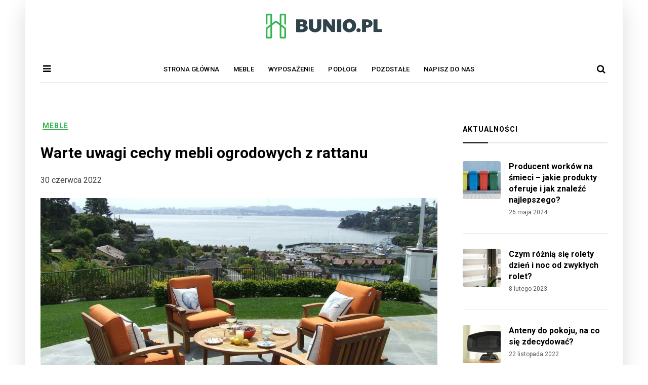

--- FILE ---
content_type: text/html; charset=UTF-8
request_url: https://bunio.pl/warte-uwagi-cechy-mebli-ogrodowych-z-rattanu/
body_size: 12986
content:
<!doctype html>
<html lang="pl-PL">
<head>
	<meta charset="UTF-8">
	<meta name="viewport" content="width=device-width, initial-scale=1">
	<link rel="profile" href="https://gmpg.org/xfn/11">

	<meta name='robots' content='index, follow, max-image-preview:large, max-snippet:-1, max-video-preview:-1' />

	<!-- This site is optimized with the Yoast SEO plugin v26.8 - https://yoast.com/product/yoast-seo-wordpress/ -->
	<title>Warte uwagi cechy mebli ogrodowych z rattanu - bunio.pl</title>
	<link rel="canonical" href="https://bunio.pl/warte-uwagi-cechy-mebli-ogrodowych-z-rattanu/" />
	<meta property="og:locale" content="pl_PL" />
	<meta property="og:type" content="article" />
	<meta property="og:title" content="Warte uwagi cechy mebli ogrodowych z rattanu - bunio.pl" />
	<meta property="og:description" content="Interesuje cię uzupełnienie ogrodu takimi meblami, które szybko przeistoczyłyby się w prawdziwą dumę twojej działki i jej miejsce reprezentatywne? Wybór powinien być zatem dość prosty. Materiały sztuczne od razu możesz sobie odpuścić, bo im jednak brakuje tej prawdziwej urody, a gdy tylko je odrzucisz, tak naprawdę zostaną ci do wyboru wyłącznie trzy typy tworzyw &#8211; [&hellip;]" />
	<meta property="og:url" content="https://bunio.pl/warte-uwagi-cechy-mebli-ogrodowych-z-rattanu/" />
	<meta property="og:site_name" content="bunio.pl" />
	<meta property="article:published_time" content="2022-06-30T21:36:09+00:00" />
	<meta property="og:image" content="https://bunio.pl/wp-content/uploads/2022/06/Meble-ogrodowe.jpg" />
	<meta property="og:image:width" content="1920" />
	<meta property="og:image:height" content="1440" />
	<meta property="og:image:type" content="image/jpeg" />
	<meta name="author" content="admin" />
	<meta name="twitter:card" content="summary_large_image" />
	<meta name="twitter:label1" content="Napisane przez" />
	<meta name="twitter:data1" content="admin" />
	<meta name="twitter:label2" content="Szacowany czas czytania" />
	<meta name="twitter:data2" content="2 minuty" />
	<script type="application/ld+json" class="yoast-schema-graph">{"@context":"https://schema.org","@graph":[{"@type":"Article","@id":"https://bunio.pl/warte-uwagi-cechy-mebli-ogrodowych-z-rattanu/#article","isPartOf":{"@id":"https://bunio.pl/warte-uwagi-cechy-mebli-ogrodowych-z-rattanu/"},"author":{"name":"admin","@id":"https://bunio.pl/#/schema/person/d9ae977b6ae2887cc0e83981e84c4253"},"headline":"Warte uwagi cechy mebli ogrodowych z rattanu","datePublished":"2022-06-30T21:36:09+00:00","mainEntityOfPage":{"@id":"https://bunio.pl/warte-uwagi-cechy-mebli-ogrodowych-z-rattanu/"},"wordCount":391,"publisher":{"@id":"https://bunio.pl/#organization"},"image":{"@id":"https://bunio.pl/warte-uwagi-cechy-mebli-ogrodowych-z-rattanu/#primaryimage"},"thumbnailUrl":"https://bunio.pl/wp-content/uploads/2022/06/Meble-ogrodowe.jpg","articleSection":["Meble"],"inLanguage":"pl-PL"},{"@type":"WebPage","@id":"https://bunio.pl/warte-uwagi-cechy-mebli-ogrodowych-z-rattanu/","url":"https://bunio.pl/warte-uwagi-cechy-mebli-ogrodowych-z-rattanu/","name":"Warte uwagi cechy mebli ogrodowych z rattanu - bunio.pl","isPartOf":{"@id":"https://bunio.pl/#website"},"primaryImageOfPage":{"@id":"https://bunio.pl/warte-uwagi-cechy-mebli-ogrodowych-z-rattanu/#primaryimage"},"image":{"@id":"https://bunio.pl/warte-uwagi-cechy-mebli-ogrodowych-z-rattanu/#primaryimage"},"thumbnailUrl":"https://bunio.pl/wp-content/uploads/2022/06/Meble-ogrodowe.jpg","datePublished":"2022-06-30T21:36:09+00:00","breadcrumb":{"@id":"https://bunio.pl/warte-uwagi-cechy-mebli-ogrodowych-z-rattanu/#breadcrumb"},"inLanguage":"pl-PL","potentialAction":[{"@type":"ReadAction","target":["https://bunio.pl/warte-uwagi-cechy-mebli-ogrodowych-z-rattanu/"]}]},{"@type":"ImageObject","inLanguage":"pl-PL","@id":"https://bunio.pl/warte-uwagi-cechy-mebli-ogrodowych-z-rattanu/#primaryimage","url":"https://bunio.pl/wp-content/uploads/2022/06/Meble-ogrodowe.jpg","contentUrl":"https://bunio.pl/wp-content/uploads/2022/06/Meble-ogrodowe.jpg","width":1920,"height":1440},{"@type":"BreadcrumbList","@id":"https://bunio.pl/warte-uwagi-cechy-mebli-ogrodowych-z-rattanu/#breadcrumb","itemListElement":[{"@type":"ListItem","position":1,"name":"Home","item":"https://bunio.pl/"},{"@type":"ListItem","position":2,"name":"Warte uwagi cechy mebli ogrodowych z rattanu"}]},{"@type":"WebSite","@id":"https://bunio.pl/#website","url":"https://bunio.pl/","name":"bunio.pl","description":"","publisher":{"@id":"https://bunio.pl/#organization"},"potentialAction":[{"@type":"SearchAction","target":{"@type":"EntryPoint","urlTemplate":"https://bunio.pl/?s={search_term_string}"},"query-input":{"@type":"PropertyValueSpecification","valueRequired":true,"valueName":"search_term_string"}}],"inLanguage":"pl-PL"},{"@type":"Organization","@id":"https://bunio.pl/#organization","name":"bunio.pl","url":"https://bunio.pl/","logo":{"@type":"ImageObject","inLanguage":"pl-PL","@id":"https://bunio.pl/#/schema/logo/image/","url":"https://bunio.pl/wp-content/uploads/2021/12/logo.png","contentUrl":"https://bunio.pl/wp-content/uploads/2021/12/logo.png","width":460,"height":98,"caption":"bunio.pl"},"image":{"@id":"https://bunio.pl/#/schema/logo/image/"}},{"@type":"Person","@id":"https://bunio.pl/#/schema/person/d9ae977b6ae2887cc0e83981e84c4253","name":"admin","image":{"@type":"ImageObject","inLanguage":"pl-PL","@id":"https://bunio.pl/#/schema/person/image/","url":"https://secure.gravatar.com/avatar/c7b5b193ae9e48d3a06ccdeac9bddf2d9715f2605a4b041f209fe726c18fe240?s=96&d=mm&r=g","contentUrl":"https://secure.gravatar.com/avatar/c7b5b193ae9e48d3a06ccdeac9bddf2d9715f2605a4b041f209fe726c18fe240?s=96&d=mm&r=g","caption":"admin"},"url":"https://bunio.pl/author/admin/"}]}</script>
	<!-- / Yoast SEO plugin. -->


<link rel='dns-prefetch' href='//fonts.googleapis.com' />
<link rel="alternate" type="application/rss+xml" title="bunio.pl &raquo; Kanał z wpisami" href="https://bunio.pl/feed/" />
<link rel="alternate" type="application/rss+xml" title="bunio.pl &raquo; Kanał z komentarzami" href="https://bunio.pl/comments/feed/" />
<link rel="alternate" title="oEmbed (JSON)" type="application/json+oembed" href="https://bunio.pl/wp-json/oembed/1.0/embed?url=https%3A%2F%2Fbunio.pl%2Fwarte-uwagi-cechy-mebli-ogrodowych-z-rattanu%2F" />
<link rel="alternate" title="oEmbed (XML)" type="text/xml+oembed" href="https://bunio.pl/wp-json/oembed/1.0/embed?url=https%3A%2F%2Fbunio.pl%2Fwarte-uwagi-cechy-mebli-ogrodowych-z-rattanu%2F&#038;format=xml" />
<style id='wp-img-auto-sizes-contain-inline-css' type='text/css'>
img:is([sizes=auto i],[sizes^="auto," i]){contain-intrinsic-size:3000px 1500px}
/*# sourceURL=wp-img-auto-sizes-contain-inline-css */
</style>
<style id='wp-emoji-styles-inline-css' type='text/css'>

	img.wp-smiley, img.emoji {
		display: inline !important;
		border: none !important;
		box-shadow: none !important;
		height: 1em !important;
		width: 1em !important;
		margin: 0 0.07em !important;
		vertical-align: -0.1em !important;
		background: none !important;
		padding: 0 !important;
	}
/*# sourceURL=wp-emoji-styles-inline-css */
</style>
<style id='wp-block-library-inline-css' type='text/css'>
:root{--wp-block-synced-color:#7a00df;--wp-block-synced-color--rgb:122,0,223;--wp-bound-block-color:var(--wp-block-synced-color);--wp-editor-canvas-background:#ddd;--wp-admin-theme-color:#007cba;--wp-admin-theme-color--rgb:0,124,186;--wp-admin-theme-color-darker-10:#006ba1;--wp-admin-theme-color-darker-10--rgb:0,107,160.5;--wp-admin-theme-color-darker-20:#005a87;--wp-admin-theme-color-darker-20--rgb:0,90,135;--wp-admin-border-width-focus:2px}@media (min-resolution:192dpi){:root{--wp-admin-border-width-focus:1.5px}}.wp-element-button{cursor:pointer}:root .has-very-light-gray-background-color{background-color:#eee}:root .has-very-dark-gray-background-color{background-color:#313131}:root .has-very-light-gray-color{color:#eee}:root .has-very-dark-gray-color{color:#313131}:root .has-vivid-green-cyan-to-vivid-cyan-blue-gradient-background{background:linear-gradient(135deg,#00d084,#0693e3)}:root .has-purple-crush-gradient-background{background:linear-gradient(135deg,#34e2e4,#4721fb 50%,#ab1dfe)}:root .has-hazy-dawn-gradient-background{background:linear-gradient(135deg,#faaca8,#dad0ec)}:root .has-subdued-olive-gradient-background{background:linear-gradient(135deg,#fafae1,#67a671)}:root .has-atomic-cream-gradient-background{background:linear-gradient(135deg,#fdd79a,#004a59)}:root .has-nightshade-gradient-background{background:linear-gradient(135deg,#330968,#31cdcf)}:root .has-midnight-gradient-background{background:linear-gradient(135deg,#020381,#2874fc)}:root{--wp--preset--font-size--normal:16px;--wp--preset--font-size--huge:42px}.has-regular-font-size{font-size:1em}.has-larger-font-size{font-size:2.625em}.has-normal-font-size{font-size:var(--wp--preset--font-size--normal)}.has-huge-font-size{font-size:var(--wp--preset--font-size--huge)}.has-text-align-center{text-align:center}.has-text-align-left{text-align:left}.has-text-align-right{text-align:right}.has-fit-text{white-space:nowrap!important}#end-resizable-editor-section{display:none}.aligncenter{clear:both}.items-justified-left{justify-content:flex-start}.items-justified-center{justify-content:center}.items-justified-right{justify-content:flex-end}.items-justified-space-between{justify-content:space-between}.screen-reader-text{border:0;clip-path:inset(50%);height:1px;margin:-1px;overflow:hidden;padding:0;position:absolute;width:1px;word-wrap:normal!important}.screen-reader-text:focus{background-color:#ddd;clip-path:none;color:#444;display:block;font-size:1em;height:auto;left:5px;line-height:normal;padding:15px 23px 14px;text-decoration:none;top:5px;width:auto;z-index:100000}html :where(.has-border-color){border-style:solid}html :where([style*=border-top-color]){border-top-style:solid}html :where([style*=border-right-color]){border-right-style:solid}html :where([style*=border-bottom-color]){border-bottom-style:solid}html :where([style*=border-left-color]){border-left-style:solid}html :where([style*=border-width]){border-style:solid}html :where([style*=border-top-width]){border-top-style:solid}html :where([style*=border-right-width]){border-right-style:solid}html :where([style*=border-bottom-width]){border-bottom-style:solid}html :where([style*=border-left-width]){border-left-style:solid}html :where(img[class*=wp-image-]){height:auto;max-width:100%}:where(figure){margin:0 0 1em}html :where(.is-position-sticky){--wp-admin--admin-bar--position-offset:var(--wp-admin--admin-bar--height,0px)}@media screen and (max-width:600px){html :where(.is-position-sticky){--wp-admin--admin-bar--position-offset:0px}}

/*# sourceURL=wp-block-library-inline-css */
</style><style id='global-styles-inline-css' type='text/css'>
:root{--wp--preset--aspect-ratio--square: 1;--wp--preset--aspect-ratio--4-3: 4/3;--wp--preset--aspect-ratio--3-4: 3/4;--wp--preset--aspect-ratio--3-2: 3/2;--wp--preset--aspect-ratio--2-3: 2/3;--wp--preset--aspect-ratio--16-9: 16/9;--wp--preset--aspect-ratio--9-16: 9/16;--wp--preset--color--black: #000000;--wp--preset--color--cyan-bluish-gray: #abb8c3;--wp--preset--color--white: #ffffff;--wp--preset--color--pale-pink: #f78da7;--wp--preset--color--vivid-red: #cf2e2e;--wp--preset--color--luminous-vivid-orange: #ff6900;--wp--preset--color--luminous-vivid-amber: #fcb900;--wp--preset--color--light-green-cyan: #7bdcb5;--wp--preset--color--vivid-green-cyan: #00d084;--wp--preset--color--pale-cyan-blue: #8ed1fc;--wp--preset--color--vivid-cyan-blue: #0693e3;--wp--preset--color--vivid-purple: #9b51e0;--wp--preset--color--tan: #D2B48C;--wp--preset--color--yellow: #FDE64B;--wp--preset--color--orange: #ED7014;--wp--preset--color--red: #D0312D;--wp--preset--color--pink: #b565a7;--wp--preset--color--purple: #A32CC4;--wp--preset--color--blue: #4E97D8;--wp--preset--color--green: #00B294;--wp--preset--color--brown: #231709;--wp--preset--color--grey: #7D7D7D;--wp--preset--gradient--vivid-cyan-blue-to-vivid-purple: linear-gradient(135deg,rgb(6,147,227) 0%,rgb(155,81,224) 100%);--wp--preset--gradient--light-green-cyan-to-vivid-green-cyan: linear-gradient(135deg,rgb(122,220,180) 0%,rgb(0,208,130) 100%);--wp--preset--gradient--luminous-vivid-amber-to-luminous-vivid-orange: linear-gradient(135deg,rgb(252,185,0) 0%,rgb(255,105,0) 100%);--wp--preset--gradient--luminous-vivid-orange-to-vivid-red: linear-gradient(135deg,rgb(255,105,0) 0%,rgb(207,46,46) 100%);--wp--preset--gradient--very-light-gray-to-cyan-bluish-gray: linear-gradient(135deg,rgb(238,238,238) 0%,rgb(169,184,195) 100%);--wp--preset--gradient--cool-to-warm-spectrum: linear-gradient(135deg,rgb(74,234,220) 0%,rgb(151,120,209) 20%,rgb(207,42,186) 40%,rgb(238,44,130) 60%,rgb(251,105,98) 80%,rgb(254,248,76) 100%);--wp--preset--gradient--blush-light-purple: linear-gradient(135deg,rgb(255,206,236) 0%,rgb(152,150,240) 100%);--wp--preset--gradient--blush-bordeaux: linear-gradient(135deg,rgb(254,205,165) 0%,rgb(254,45,45) 50%,rgb(107,0,62) 100%);--wp--preset--gradient--luminous-dusk: linear-gradient(135deg,rgb(255,203,112) 0%,rgb(199,81,192) 50%,rgb(65,88,208) 100%);--wp--preset--gradient--pale-ocean: linear-gradient(135deg,rgb(255,245,203) 0%,rgb(182,227,212) 50%,rgb(51,167,181) 100%);--wp--preset--gradient--electric-grass: linear-gradient(135deg,rgb(202,248,128) 0%,rgb(113,206,126) 100%);--wp--preset--gradient--midnight: linear-gradient(135deg,rgb(2,3,129) 0%,rgb(40,116,252) 100%);--wp--preset--font-size--small: 12px;--wp--preset--font-size--medium: 20px;--wp--preset--font-size--large: 36px;--wp--preset--font-size--x-large: 42px;--wp--preset--font-size--regular: 16px;--wp--preset--font-size--larger: 36px;--wp--preset--font-size--huge: 48px;--wp--preset--spacing--20: 0.44rem;--wp--preset--spacing--30: 0.67rem;--wp--preset--spacing--40: 1rem;--wp--preset--spacing--50: 1.5rem;--wp--preset--spacing--60: 2.25rem;--wp--preset--spacing--70: 3.38rem;--wp--preset--spacing--80: 5.06rem;--wp--preset--shadow--natural: 6px 6px 9px rgba(0, 0, 0, 0.2);--wp--preset--shadow--deep: 12px 12px 50px rgba(0, 0, 0, 0.4);--wp--preset--shadow--sharp: 6px 6px 0px rgba(0, 0, 0, 0.2);--wp--preset--shadow--outlined: 6px 6px 0px -3px rgb(255, 255, 255), 6px 6px rgb(0, 0, 0);--wp--preset--shadow--crisp: 6px 6px 0px rgb(0, 0, 0);}:where(.is-layout-flex){gap: 0.5em;}:where(.is-layout-grid){gap: 0.5em;}body .is-layout-flex{display: flex;}.is-layout-flex{flex-wrap: wrap;align-items: center;}.is-layout-flex > :is(*, div){margin: 0;}body .is-layout-grid{display: grid;}.is-layout-grid > :is(*, div){margin: 0;}:where(.wp-block-columns.is-layout-flex){gap: 2em;}:where(.wp-block-columns.is-layout-grid){gap: 2em;}:where(.wp-block-post-template.is-layout-flex){gap: 1.25em;}:where(.wp-block-post-template.is-layout-grid){gap: 1.25em;}.has-black-color{color: var(--wp--preset--color--black) !important;}.has-cyan-bluish-gray-color{color: var(--wp--preset--color--cyan-bluish-gray) !important;}.has-white-color{color: var(--wp--preset--color--white) !important;}.has-pale-pink-color{color: var(--wp--preset--color--pale-pink) !important;}.has-vivid-red-color{color: var(--wp--preset--color--vivid-red) !important;}.has-luminous-vivid-orange-color{color: var(--wp--preset--color--luminous-vivid-orange) !important;}.has-luminous-vivid-amber-color{color: var(--wp--preset--color--luminous-vivid-amber) !important;}.has-light-green-cyan-color{color: var(--wp--preset--color--light-green-cyan) !important;}.has-vivid-green-cyan-color{color: var(--wp--preset--color--vivid-green-cyan) !important;}.has-pale-cyan-blue-color{color: var(--wp--preset--color--pale-cyan-blue) !important;}.has-vivid-cyan-blue-color{color: var(--wp--preset--color--vivid-cyan-blue) !important;}.has-vivid-purple-color{color: var(--wp--preset--color--vivid-purple) !important;}.has-black-background-color{background-color: var(--wp--preset--color--black) !important;}.has-cyan-bluish-gray-background-color{background-color: var(--wp--preset--color--cyan-bluish-gray) !important;}.has-white-background-color{background-color: var(--wp--preset--color--white) !important;}.has-pale-pink-background-color{background-color: var(--wp--preset--color--pale-pink) !important;}.has-vivid-red-background-color{background-color: var(--wp--preset--color--vivid-red) !important;}.has-luminous-vivid-orange-background-color{background-color: var(--wp--preset--color--luminous-vivid-orange) !important;}.has-luminous-vivid-amber-background-color{background-color: var(--wp--preset--color--luminous-vivid-amber) !important;}.has-light-green-cyan-background-color{background-color: var(--wp--preset--color--light-green-cyan) !important;}.has-vivid-green-cyan-background-color{background-color: var(--wp--preset--color--vivid-green-cyan) !important;}.has-pale-cyan-blue-background-color{background-color: var(--wp--preset--color--pale-cyan-blue) !important;}.has-vivid-cyan-blue-background-color{background-color: var(--wp--preset--color--vivid-cyan-blue) !important;}.has-vivid-purple-background-color{background-color: var(--wp--preset--color--vivid-purple) !important;}.has-black-border-color{border-color: var(--wp--preset--color--black) !important;}.has-cyan-bluish-gray-border-color{border-color: var(--wp--preset--color--cyan-bluish-gray) !important;}.has-white-border-color{border-color: var(--wp--preset--color--white) !important;}.has-pale-pink-border-color{border-color: var(--wp--preset--color--pale-pink) !important;}.has-vivid-red-border-color{border-color: var(--wp--preset--color--vivid-red) !important;}.has-luminous-vivid-orange-border-color{border-color: var(--wp--preset--color--luminous-vivid-orange) !important;}.has-luminous-vivid-amber-border-color{border-color: var(--wp--preset--color--luminous-vivid-amber) !important;}.has-light-green-cyan-border-color{border-color: var(--wp--preset--color--light-green-cyan) !important;}.has-vivid-green-cyan-border-color{border-color: var(--wp--preset--color--vivid-green-cyan) !important;}.has-pale-cyan-blue-border-color{border-color: var(--wp--preset--color--pale-cyan-blue) !important;}.has-vivid-cyan-blue-border-color{border-color: var(--wp--preset--color--vivid-cyan-blue) !important;}.has-vivid-purple-border-color{border-color: var(--wp--preset--color--vivid-purple) !important;}.has-vivid-cyan-blue-to-vivid-purple-gradient-background{background: var(--wp--preset--gradient--vivid-cyan-blue-to-vivid-purple) !important;}.has-light-green-cyan-to-vivid-green-cyan-gradient-background{background: var(--wp--preset--gradient--light-green-cyan-to-vivid-green-cyan) !important;}.has-luminous-vivid-amber-to-luminous-vivid-orange-gradient-background{background: var(--wp--preset--gradient--luminous-vivid-amber-to-luminous-vivid-orange) !important;}.has-luminous-vivid-orange-to-vivid-red-gradient-background{background: var(--wp--preset--gradient--luminous-vivid-orange-to-vivid-red) !important;}.has-very-light-gray-to-cyan-bluish-gray-gradient-background{background: var(--wp--preset--gradient--very-light-gray-to-cyan-bluish-gray) !important;}.has-cool-to-warm-spectrum-gradient-background{background: var(--wp--preset--gradient--cool-to-warm-spectrum) !important;}.has-blush-light-purple-gradient-background{background: var(--wp--preset--gradient--blush-light-purple) !important;}.has-blush-bordeaux-gradient-background{background: var(--wp--preset--gradient--blush-bordeaux) !important;}.has-luminous-dusk-gradient-background{background: var(--wp--preset--gradient--luminous-dusk) !important;}.has-pale-ocean-gradient-background{background: var(--wp--preset--gradient--pale-ocean) !important;}.has-electric-grass-gradient-background{background: var(--wp--preset--gradient--electric-grass) !important;}.has-midnight-gradient-background{background: var(--wp--preset--gradient--midnight) !important;}.has-small-font-size{font-size: var(--wp--preset--font-size--small) !important;}.has-medium-font-size{font-size: var(--wp--preset--font-size--medium) !important;}.has-large-font-size{font-size: var(--wp--preset--font-size--large) !important;}.has-x-large-font-size{font-size: var(--wp--preset--font-size--x-large) !important;}
/*# sourceURL=global-styles-inline-css */
</style>

<style id='classic-theme-styles-inline-css' type='text/css'>
/*! This file is auto-generated */
.wp-block-button__link{color:#fff;background-color:#32373c;border-radius:9999px;box-shadow:none;text-decoration:none;padding:calc(.667em + 2px) calc(1.333em + 2px);font-size:1.125em}.wp-block-file__button{background:#32373c;color:#fff;text-decoration:none}
/*# sourceURL=/wp-includes/css/classic-themes.min.css */
</style>
<link rel='stylesheet' id='coblog-google-font-style-css' href='//fonts.googleapis.com/css?family=Roboto%3A100%2C300%2C400%2C500%2C700%2C900&#038;ver=6.9' type='text/css' media='all' />
<link rel='stylesheet' id='coblog-grid-css' href='https://bunio.pl/wp-content/themes/coblog/assets/css/grid.css?ver=all' type='text/css' media='all' />
<link rel='stylesheet' id='coblog-cbfont-css' href='https://bunio.pl/wp-content/themes/coblog/assets/css/cbfont.css?ver=all' type='text/css' media='all' />
<link rel='stylesheet' id='coblog-blocks-styles-css' href='https://bunio.pl/wp-content/themes/coblog/assets/css/blocks.css?ver=all' type='text/css' media='all' />
<link rel='stylesheet' id='coblog-style-css' href='https://bunio.pl/wp-content/themes/coblog/style.css?ver=6.9' type='text/css' media='all' />
<style id='coblog-style-inline-css' type='text/css'>
img.coblog-logo{ width: 230px; }.header-responsive-wrap img.coblog-logo{ width: 180px; }a, .coblog-search .search-button:hover, .coblog-header-four .coblog-logo-branding, .coblog-header-four .coblog-social-icon span,
            .coblog-entry-header .coblog-post-grid-category a, .coblog-entry-header .coblog-post-grid-category a:hover,
            .coblog-entry-meta span a:hover, .coblog-post-single .nav-links >div a:hover,
            .widget_categories ul li a:hover, .widget_recent_entries ul li a:hover,
            .widget_recent_comments ul li a:hover, .widget_pages ul li a:hover, .widget_meta ul li a:hover,
            .widget_archive ul li a:hover, .widget_nav_menu ul li a:hover, .coblog-blog-widget-title a:hover, .coblog-footer-menu li a:hover, #coblog-header-trigger:hover,
            .coblog-offcanvas-menu ul li a:hover, .coblog-social-icon ul li a:hover, .coblog-header-one .coblog-social-icon ul li a:hover, .coblog-offcanvas-header .coblog-trigger:hover, .coblog-trigger-bottom:hover,
            .click-open-btn:hover, .woocommerce-widget-layered-nav-list li a:hover,
            .woocommerce ul.products li.product .woocommerce-loop-product__title:hover,
            .woocommerce div.product form.cart .group_table td.woocommerce-grouped-product-list-item__label a:hover,
            .woocommerce div.product .product_meta > span a:hover,
            .woocommerce table.shop_table td.product-name a:hover, .widget_product_categories ul li a:hover,
            .woocommerce ul.cart_list li a:hover, .woocommerce ul.product_list_widget li a:hover,
            .woocommerce .star-rating span::before, .coblog-search-user-cart .coblog-user a:hover { color: #34b552; }.coblog-post-grid-category a, .coblog-entry-header .coblog-post-grid-category a:before,
            .coblog-layout-inside .nav-links .page-numbers:hover,
            .coblog-layout-inside .nav-links .page-numbers.current,
            .coblog-tags-links a:hover, .coblog-comment-text span.reply a:hover, .coblog-top-footer .tagcloud a:hover,
            .coblog-btn-dark:hover, #coblog-header-trigger:hover .coblog-icon-bar,
            #coblog-header-trigger:hover .coblog-icon-bar:after,
            #coblog-header-trigger:hover .coblog-icon-bar:before, .not-found .search-button,
            .coblog-footer-one .coblog-footer-social-icon li a:hover,
            .coblog-footer-two .coblog-footer-social-icon li a:hover, .woocommerce .widget_price_filter .ui-slider .ui-slider-handle,
            .woocommerce .widget_price_filter .ui-slider .ui-slider-range,.woocommerce nav.woocommerce-pagination ul li a:hover,
            .woocommerce nav.woocommerce-pagination ul li span.current { background: #34b552; }.coblog-tags-links a:hover, .coblog-top-footer .tagcloud a:hover { border-color: #34b552; }a:hover, a:active{ color: #34b552; }body{ color: #3f4044; }body{ background-color: #ffffff; }.coblog-btn-primary, button, input[type="button"], input[type="reset"], input[type="submit"], .woocommerce a.button, 
            .woocommerce .widget_price_filter .price_slider_amount .button,
            .woocommerce button.button.alt, .woocommerce button.button,
            .woocommerce #respond input#submit { color: #ffffff; }.coblog-btn-primary:hover,button, input[type="button"]:hover, input[type="reset"]:hover, input[type="submit"]:hover, .woocommerce a.button:hover,
            .woocommerce .widget_price_filter .price_slider_amount .button:hover,
            .woocommerce button.button.alt:hover, .woocommerce button.button:hover,
            .woocommerce #respond input#submit:hover { color: #ffffff; }.coblog-btn-primary, .coblog-btn-primary, button, input[type="button"], input[type="reset"], input[type="submit"], .woocommerce a.button,
            .woocommerce .widget_price_filter .price_slider_amount .button,
            .woocommerce button.button.alt, .woocommerce button.button, 
            .woocommerce-cart .wc-proceed-to-checkout a.checkout-button,
            .woocommerce-MyAccount-navigation-link.is-active a,
            .woocommerce #respond input#submit { background: #34b552; }.coblog-btn-primary:hover, button, input[type="button"]:hover, input[type="reset"]:hover, input[type="submit"]:hover, .woocommerce a.button:hover,
            .woocommerce .widget_price_filter .price_slider_amount .button:hover,
            .woocommerce button.button.alt:hover, .woocommerce button.button:hover,
            .woocommerce-cart .wc-proceed-to-checkout a.checkout-button:hover,
            .woocommerce #respond input#submit:hover { background: #000000; }ul.primary-menu > li.current-menu-item > a, 
            ul.primary-menu > li > a:hover, ul.primary-menu > li.menu-item-has-children.current-menu-item:after, 
            ul.primary-menu > li.menu-item-has-children:hover:after, .coblog-header-four #coblog-header-trigger:hover,
            .coblog-header-four .coblog-social-icon ul li a:hover, .coblog-header-three .coblog-social-icon ul li a:hover, ul.primary-menu > li.menu-item-has-children:hover > a { color: #34b552; }
            ul.primary-menu > li > a:after{ background:#34b552; }ul.sub-menu li a { color: #000; }ul.sub-menu li a:hover{ color: #34b552; }.coblog-topbar a:hover,  ul.coblog-topbar-menu > li > a:hover{ color: #34b552; }.coblog-topbar{ padding-top: 8px; }.coblog-topbar{ padding-bottom: 8px; }.coblog-top-footer, .coblog-top-footer .footer-item ul li a,  .coblog-top-footer a { color: #000; }.coblog-top-footer{ background: #f8f8f8; }.coblog-top-footer a:hover, .coblog-top-footer .footer-item ul li a:hover{ color: #34b552; }.coblog-top-footer{ padding-top: 10px; }.coblog-top-footer{ padding-bottom: 1px; }.coblog-footer-info, .coblog-footer-social-icon ul li a { color: #596172; }.coblog-footer{ background: #ffffff; }.coblog-footer a:hover, .coblog-footer-social-icon ul li a:hover{ color: #34b552; }.coblog-footer-info{ padding-top: 30px; }.coblog-footer-info{ padding-bottom: 30px; }
/*# sourceURL=coblog-style-inline-css */
</style>
<script type="text/javascript" src="https://bunio.pl/wp-includes/js/jquery/jquery.min.js?ver=3.7.1" id="jquery-core-js"></script>
<script type="text/javascript" src="https://bunio.pl/wp-includes/js/jquery/jquery-migrate.min.js?ver=3.4.1" id="jquery-migrate-js"></script>
<link rel="https://api.w.org/" href="https://bunio.pl/wp-json/" /><link rel="alternate" title="JSON" type="application/json" href="https://bunio.pl/wp-json/wp/v2/posts/14658" /><link rel="EditURI" type="application/rsd+xml" title="RSD" href="https://bunio.pl/xmlrpc.php?rsd" />
<meta name="generator" content="WordPress 6.9" />
<link rel='shortlink' href='https://bunio.pl/?p=14658' />
        <style id="coblog-custom-header-styles" type="text/css">
            .wrap-inner-banner .page-header .page-title,
            body.home.page .wrap-inner-banner .page-header .page-title {
                color: #blank;
            }
        </style>
    <link rel="icon" href="https://bunio.pl/wp-content/uploads/2021/12/cropped-fav-1-32x32.png" sizes="32x32" />
<link rel="icon" href="https://bunio.pl/wp-content/uploads/2021/12/cropped-fav-1-192x192.png" sizes="192x192" />
<link rel="apple-touch-icon" href="https://bunio.pl/wp-content/uploads/2021/12/cropped-fav-1-180x180.png" />
<meta name="msapplication-TileImage" content="https://bunio.pl/wp-content/uploads/2021/12/cropped-fav-1-270x270.png" />
		<style type="text/css" id="wp-custom-css">
			.coblog-btn-dark {display:none;}
.coblog-entry-header-single {text-align: left !important;}
.coblog-entry-header-single .coblog-entry-title {font-size: 30px; line-height: 38px;}
.coblog-entry-header-single.coblog-entry-header {max-width: 100%;}
.coblog-post-grid {margin-bottom: 40px;}
#mega-menu-wrap-primary {background: none !important; padding: 10px 0;}
.container {padding: 0 30px;}
a.mega-menu-link {color: #222 !important;}
a.mega-menu-link:hover {text-decoration: underline !important;	background: none !important;}
.container {max-width: 1300px;}
.coblog-header-one-topbar {display: none;}
.coblog-entry-title, .coblog-post-grid-category ul, .coblog-entry-meta {text-align: left;}
.coblog-top-footer, .coblog-entry-header-single .coblog-entry-meta::before {display: none;}
.coblog-entry-header-single .coblog-entry-meta {margin: 0; padding: 0;}
.coblog-post-thumbnail img {margin-bottom: 0px;}
.coblog-entry-header-single {margin-bottom: 20px;}
.header-responsive-wrap {border-bottom: 1px solid #e5e5e5; margin-bottom: 20px; }
#mega-menu-wrap-primary #mega-menu-primary > li.mega-menu-item.mega-current-menu-item > a.mega-menu-link, #mega-menu-wrap-primary #mega-menu-primary > li.mega-menu-item.mega-current-menu-ancestor > a.mega-menu-link, #mega-menu-wrap-primary #mega-menu-primary > li.mega-menu-item.mega-current-page-ancestor > a.mega-menu-link {background: none;}
.coblog-post-grid-item .coblog-post-grid-overlay {height: 235px;}
.coblog-post-grid-item:first-child .coblog-post-grid-overlay {height: 500px;}		</style>
		</head>

<body class="wp-singular post-template-default single single-post postid-14658 single-format-standard wp-custom-logo wp-theme-coblog coblog-box-layout coblog-body-header-one">
	    <div id="page" class="coblog-site">
		<a class="skip-link screen-reader-text" href="#content">Skip to content</a>
		<div class="coblog-topbar coblog-header-one-topbar">
    <div class="container">
        <div class="coblog-flex-wrap">
             
            <div class="coblog-flex-col">
                <div class="coblog-topbar-info">
                                    </div><!--/.coblog-topbar-info-->  
            </div><!--/.coblog-flex-col-->        
        </div><!--/.row-->
    </div><!-- .container -->
</div>
<header id="masthead" class="site-header coblog-header-one">
    <div class="coblog-header-wrap d-none d-lg-block">
        <div class="container">
            <div class="coblog-flex-wrap">
                <div class="coblog-social-icon coblog-flex-col">
                    <ul>
                </ul>

                              </div>
                <div class="coblog-site-branding coblog-flex-col">
                    <a class="coblog-logo-wrapper" href="https://bunio.pl">
                <img class="coblog-logo" src="https://bunio.pl/wp-content/uploads/2021/12/logo.png" alt="Logo" title="Logo">
        </a>


    
                       </div><!-- .site-branding -->
                <div class="coblog-social-icon coblog-flex-col">
                    <a class="coblog-btn-common coblog-btn-dark" href=""></a>
                </div>
            </div><!-- .coblog-flex-wrap -->
        </div><!-- .container -->
    </div><!--/.coblog-header-wrap-->
    
    <div class="main-navigation-wrap site-branding d-none d-lg-block">       
        <div class="container">    
            <div class="coblog-flex-wrap coblog-menu-wrap"> 
                <div class="coblog-flex-col">   
                    <a id="coblog-header-trigger" class="coblog-trigger" href="#">
                        <i class="cb-font-menu"></i>
                    </a>
                </div>   
                <div class="coblog-flex-col">  
                    <nav id="site-navigation" class="main-navigation" aria-label="Main Menu">
    <div class="menu-1-container"><ul id="menu-1" class="primary-menu"><li id="menu-item-14545" class="menu-item menu-item-type-custom menu-item-object-custom menu-item-home menu-item-14545"><a href="https://bunio.pl">Strona główna</a></li>
<li id="menu-item-14546" class="menu-item menu-item-type-taxonomy menu-item-object-category current-post-ancestor current-menu-parent current-post-parent menu-item-14546"><a href="https://bunio.pl/category/meble/">Meble</a></li>
<li id="menu-item-14547" class="menu-item menu-item-type-taxonomy menu-item-object-category menu-item-14547"><a href="https://bunio.pl/category/wyposazenie/">Wyposażenie</a></li>
<li id="menu-item-14548" class="menu-item menu-item-type-taxonomy menu-item-object-category menu-item-14548"><a href="https://bunio.pl/category/podlogi/">Podłogi</a></li>
<li id="menu-item-14691" class="menu-item menu-item-type-taxonomy menu-item-object-category menu-item-14691"><a href="https://bunio.pl/category/pozostale/">Pozostałe</a></li>
<li id="menu-item-14558" class="menu-item menu-item-type-post_type menu-item-object-page menu-item-14558"><a href="https://bunio.pl/napisz-do-nas/">Napisz do nas</a></li>
</ul></div></nav><!-- #site-navigation -->



                </div> 
                <div class="coblog-flex-col coblog-search-user-cart">   
                    
<div class="coblog-search">
    <button class="search-button" type="submit">
        <i class="cb-font-search"></i>
    </button>
</div>
                </div>   
            </div>   
        </div><!-- .container --> 
    </div><!-- .main-navigation-wrap --> 
    <div class="header-responsive-wrap d-lg-none">
    <div class="container">  
        <div class="coblog-flex-wrap"> 
            <div class="site-branding coblog-flex-col">
                <a href="https://bunio.pl">
                                            <img class="coblog-logo" src="https://bunio.pl/wp-content/uploads/2021/12/logo.png" alt="Logo" title="Logo">
                                        </a>
            </div><!-- .site-branding -->
            <div class="coblog-flex-col coblog-responsive-menu-option coblog-search-user-cart">   
                <a class="coblog-trigger" href="#">
                    <i class="cb-font-menu"></i>
                </a>
                                                        <div class="coblog-search">
                        <i class="cb-font-search"></i>
                    </div>
                                            </div> 
        </div><!--/.coblog-flex-wrap--> 
    </div><!--/.container--> 
</div><!--/.header-responsive-wrap-->
       			<div class="coblog-header-search" style="display: none;">
			<div class="coblog-header-search-wrap">
				<form class="search-form" method="get" action="https://bunio.pl/">
    <label class="label-search">
        <span class="screen-reader-text">Search for:</span>
        <input type="search" class="search-field" placeholder="Wyszukaj..." value="" name="s" title="Search for:" />
    </label>
    <button class="search-button" type="submit"><i class="cb-font-search"></i><span class="screen-reader-text">Search</span></button>
    <button class="coblog-search-close"><i class="cb-font-cancel"></i></button>
</form>
			</div><!-- Site search end -->
		</div><!-- Site search end -->
	</header><!-- #masthead -->                <div id="content" class="site-content">

<div id="primary" class="content-area">
    <main id="main" class="site-main">
        <div class="container">
            <div class="coblog-post-single-wrap coblog-layout-right-sidebar"> 
                 
                <div class="coblog-post-single">
                    <article id="post-14658" class="post-14658 post type-post status-publish format-standard has-post-thumbnail hentry category-meble">
	    <header class="coblog-entry-header coblog-entry-header-single">
        <div class="coblog-post-grid-category"><ul class="post-categories">
	<li><a href="https://bunio.pl/category/meble/" rel="category tag">Meble</a></li></ul></div>
        <h1 class="coblog-entry-title">Warte uwagi cechy mebli ogrodowych z rattanu</h1>        <div class="coblog-entry-meta">
            <span class="coblog-meta-date">30 czerwca 2022</span>        </div>
    </header>
    			<div class="coblog-post-thumbnail">
                <img width="1140" height="600" src="https://bunio.pl/wp-content/uploads/2022/06/Meble-ogrodowe-1140x600.jpg" class="attachment-coblog-1140-600 size-coblog-1140-600 wp-post-image" alt="Warte uwagi cechy mebli ogrodowych z rattanu" decoding="async" fetchpriority="high" />			</div><!-- .post-thumbnail -->
        	<div class="entry-content">
        <p>Interesuje cię uzupełnienie ogrodu takimi meblami, które szybko przeistoczyłyby się w prawdziwą dumę twojej działki i jej miejsce reprezentatywne? Wybór powinien być zatem dość prosty. Materiały sztuczne od razu możesz sobie odpuścić, bo im jednak brakuje tej prawdziwej urody, a gdy tylko je odrzucisz, tak naprawdę zostaną ci do wyboru wyłącznie trzy typy tworzyw &#8211; wiklina, drewno oraz rattan. Drewno byłoby wyborem aż zbyt oczywistym, podczas gdy wiklina okazałaby się mało praktyczna z uwagi na swoją kiepską trwałość. To co ci pozostaje? Ano meble ogrodowe rattanowe.</p>
<h2>O meblach rattanowych</h2>
<p>One rzeczywiście potrafią zadowalać, jeżeli tylko da się im na to szansę i nie pożałuje się na nie pieniędzy, albowiem &#8211; co by nie mówić &#8211; nie są to meble najtańsze i trochę tej gotówki trzeba w nie włożyć.</p>
<p>W zamian otrzymujesz jednak dostęp do przeróżnych opcji, z których każda potrafi zaskoczyć cię czy to swoim kolorem, czy to nietypową fakturą. Naturalny rattan ma szeroką paletę barw. Kojarzy się z brązem, ale równie dobrze może uzyskać odcień tak jasnobeżowy, że niemalże biały, albo &#8211; wręcz przeciwnie &#8211; intensywnie kruczoczarny. Jeżeli chciałbyś sprawdzić, czy aby na pewno meble ogrodowe z rattanu stworzyły w ogrodzie przytulny klimat i taką domową atmosferę, sprawdź przykładowe propozycje wystroju ogrodu na <a href="https://www.homely.pl/">www.homely.pl</a>. Oprócz tego szukaj w nich odcieni karmelu bądź delikatnego orzecha. Ciepłe barwy o lekko brązowym lub beżowym zabarwieniu doskonale współgrają z zielenią, a dzięki temu, że nie są jakoś szczególnie intensywne czy kontrastowe, nie rażą w oczy i wtapiają się w otoczenie, sprzyjając dłuższemu swobodnemu wypoczynkowi.</p>
<p>Wygląd jest ważny, ale na szczęście o ogólną jakość mebli ogrodowych rattanowych raczej też nie będziesz musiał się martwić. Nieraz jest tak, że te lepsze meble ogrodowe z rattanu służą domownikom po kilkanaście lat. I to nawet w sytuacji, gdy używa się ich dzień w dzień, przynajmniej w sezonie letnim i wiosennym. Rattan to akurat jeden z tych materiałów, który jest zwykle wart tego, by trochę więcej za niego zapłacić.</p>
	</div><!-- .entry-content -->
</article>
	<nav class="navigation post-navigation" aria-label="Wpisy">
		<h2 class="screen-reader-text">Nawigacja wpisu</h2>
		<div class="nav-links"><div class="nav-previous"><a href="https://bunio.pl/ile-kosztuja-meble-ogrodowe-z-technorattanu/" rel="prev"><span class="meta-nav" aria-hidden="true">Poprzedni post</span> <span class="screen-reader-text">Poprzedni tekst:</span> <br/><span class="post-title">Ile kosztują meble ogrodowe z technorattanu?</span></a></div><div class="nav-next"><a href="https://bunio.pl/lozko-dla-dziecka-czym-kierowac-sie-przy-wyborze/" rel="next"><span class="meta-nav" aria-hidden="true">Następny post</span> <span class="screen-reader-text">Kolejny tekst:</span> <br/><span class="post-title">Łóżko dla dziecka &#8211; czym kierować się przy wyborze?</span></a></div></div>
	</nav>                </div><!--/.coblog-post-single -->
                <aside id="secondary" class="widget-area">
	 <div id="coblog_blog_posts_widget-3" class="coblog-widget widget_coblog_blog_posts_widget"><h2 class="coblog-widget-title">Aktualności</h2><div class="coblog-blog-widget-wrap latest"><div class="coblog-blog-media media"><a href="https://bunio.pl/producent-workow-na-smieci-jakie-produkty-oferuje-i-jak-znalezc-najlepszego/"><img width="150" height="150" src="https://bunio.pl/wp-content/uploads/2024/06/119-150x150.jpg" class="d-flex mr-3 wp-post-image" alt="" loading="lazy" /></a><div class="media-body"><h4 class="coblog-blog-widget-title mt-0"><a href="https://bunio.pl/producent-workow-na-smieci-jakie-produkty-oferuje-i-jak-znalezc-najlepszego/">Producent worków na śmieci &#8211; jakie produkty oferuje i jak znaleźć najlepszego?</a></h4><span class="coblog-blog-widget-date">26 maja 2024</span></div></div><div class="coblog-blog-media media"><a href="https://bunio.pl/czym-roznia-sie-rolety-dzien-i-noc-od-zwyklych-rolet/"><img width="150" height="150" src="https://bunio.pl/wp-content/uploads/2023/02/adobestock_550672972-150x150.jpeg" class="d-flex mr-3 wp-post-image" alt="" loading="lazy" /></a><div class="media-body"><h4 class="coblog-blog-widget-title mt-0"><a href="https://bunio.pl/czym-roznia-sie-rolety-dzien-i-noc-od-zwyklych-rolet/">Czym różnią się rolety dzień i noc od zwykłych rolet?</a></h4><span class="coblog-blog-widget-date">8 lutego 2023</span></div></div><div class="coblog-blog-media media"><a href="https://bunio.pl/anteny-do-pokoju-na-co-sie-zdecydowac/"><img width="150" height="150" src="https://bunio.pl/wp-content/uploads/2022/11/8f5cc1324d88f678f00a4cc0629ca1e1-150x150.jpg" class="d-flex mr-3 wp-post-image" alt="" loading="lazy" /></a><div class="media-body"><h4 class="coblog-blog-widget-title mt-0"><a href="https://bunio.pl/anteny-do-pokoju-na-co-sie-zdecydowac/">Anteny do pokoju, na co się zdecydować?</a></h4><span class="coblog-blog-widget-date">22 listopada 2022</span></div></div><div class="coblog-blog-media media"><a href="https://bunio.pl/dlaczego-warto-lakierowac-drewniane-meble/"><img width="150" height="150" src="https://bunio.pl/wp-content/uploads/2022/10/19-150x150.jpg" class="d-flex mr-3 wp-post-image" alt="" loading="lazy" /></a><div class="media-body"><h4 class="coblog-blog-widget-title mt-0"><a href="https://bunio.pl/dlaczego-warto-lakierowac-drewniane-meble/">Dlaczego warto lakierować drewniane meble?</a></h4><span class="coblog-blog-widget-date">17 października 2022</span></div></div><div class="coblog-blog-media media"><a href="https://bunio.pl/czy-panele-podlogowe-do-domu-to-dobry-pomysl/"><img width="150" height="150" src="https://bunio.pl/wp-content/uploads/2022/09/Panele-podlogowe-150x150.jpg" class="d-flex mr-3 wp-post-image" alt="" loading="lazy" /></a><div class="media-body"><h4 class="coblog-blog-widget-title mt-0"><a href="https://bunio.pl/czy-panele-podlogowe-do-domu-to-dobry-pomysl/">Czy panele podłogowe do domu to dobry pomysł?</a></h4><span class="coblog-blog-widget-date">12 września 2022</span></div></div><div class="coblog-blog-media media"><a href="https://bunio.pl/jadalnia-w-stylu-industrialnym-jak-zaaranzowac/"><img width="150" height="150" src="https://bunio.pl/wp-content/uploads/2022/08/jadalnia-150x150.jpg" class="d-flex mr-3 wp-post-image" alt="" loading="lazy" /></a><div class="media-body"><h4 class="coblog-blog-widget-title mt-0"><a href="https://bunio.pl/jadalnia-w-stylu-industrialnym-jak-zaaranzowac/">Jadalnia w stylu industrialnym &#8211; jak zaaranżować?</a></h4><span class="coblog-blog-widget-date">17 sierpnia 2022</span></div></div></div></div></aside><!-- #secondary -->
 
            </div><!--/.coblog-post-single-wrap -->
        </div><!--/.container -->
    </main><!-- #main -->
</div><!-- #primary -->
	</div><!-- #content -->
        <footer class="coblog-footer coblog-footer-one">
    <div class="container">
        <div class="coblog-footer-info">
            <div class="row">
            <div class="col-md-12 text-center">
                <div class="coblog-copyrhigt">
                                                                <div class="coblog-copyrhigt-img">    
                            <a class="coblog-logo-wrapper" href="https://bunio.pl">
                                <img src="https://bunio.pl/wp-content/uploads/2021/12/logo.png" alt="Footer Logo"> 
                            </a>
                        </div>
                        <div class="coblog-copyrhigt-text">Bunio.pl - wszelkie prawa zastrzeżone</div>
                                            </div><!--/.coblog-copyright-->  
                </div><!--/.col-sm-5-->         
            </div><!--/.row-->
        </div><!-- .container -->
    </div><!-- .container -->
</footer></div><!-- #page -->
    <div class="coblog-close-canvas"></div>
<div class="coblog-offcanvas-wrap"> 
    <div class="coblog-offcanvas-header">
        <div class="coblog-offcanvas-logo">
                        <img class="coblog-offcanavs-logo" src="https://bunio.pl/wp-content/uploads/2021/12/logo.png" alt="Logo">
        </div>
        <a class="coblog-trigger" href="#" style="height: 20px; width: 20px; display: inline-block;">
            <i class="cb-font-cancel"></i>
        </a>
    </div><!--/.coblog-offcanvas-header-->
    <div class="coblog-offcanvas-sidebar">     
        <div class="coblog-offcanvas-menu">     
            <nav class="main-navigation" aria-label="Top Menu">
                <div class="menu-1-container"><ul id="menu-2" class="primary-menu"><li class="menu-item menu-item-type-custom menu-item-object-custom menu-item-home menu-item-14545"><a href="https://bunio.pl">Strona główna</a></li>
<li class="menu-item menu-item-type-taxonomy menu-item-object-category current-post-ancestor current-menu-parent current-post-parent menu-item-14546"><a href="https://bunio.pl/category/meble/">Meble</a></li>
<li class="menu-item menu-item-type-taxonomy menu-item-object-category menu-item-14547"><a href="https://bunio.pl/category/wyposazenie/">Wyposażenie</a></li>
<li class="menu-item menu-item-type-taxonomy menu-item-object-category menu-item-14548"><a href="https://bunio.pl/category/podlogi/">Podłogi</a></li>
<li class="menu-item menu-item-type-taxonomy menu-item-object-category menu-item-14691"><a href="https://bunio.pl/category/pozostale/">Pozostałe</a></li>
<li class="menu-item menu-item-type-post_type menu-item-object-page menu-item-14558"><a href="https://bunio.pl/napisz-do-nas/">Napisz do nas</a></li>
</ul></div>            </nav><!-- .site-navigation -->
        </div><!--/.coblog-offcanvas-menu-->
                <a class="coblog-trigger-bottom" href="#" style="height: 20px; width: 20px; display: inline-block;">
            <i class="cb-font-cancel"></i>
        </a>
    </div><!--/.coblog-offcanvas-sidebar-->
</div><!--/.coblog-offcanvas-wrap-->
<script type="speculationrules">
{"prefetch":[{"source":"document","where":{"and":[{"href_matches":"/*"},{"not":{"href_matches":["/wp-*.php","/wp-admin/*","/wp-content/uploads/*","/wp-content/*","/wp-content/plugins/*","/wp-content/themes/coblog/*","/*\\?(.+)"]}},{"not":{"selector_matches":"a[rel~=\"nofollow\"]"}},{"not":{"selector_matches":".no-prefetch, .no-prefetch a"}}]},"eagerness":"conservative"}]}
</script>
	<script>
	/(trident|msie)/i.test(navigator.userAgent)&&document.getElementById&&window.addEventListener&&window.addEventListener("hashchange",function(){var t,e=location.hash.substring(1);/^[A-z0-9_-]+$/.test(e)&&(t=document.getElementById(e))&&(/^(?:a|select|input|button|textarea)$/i.test(t.tagName)||(t.tabIndex=-1),t.focus())},!1);
	</script>
	<script type="text/javascript" src="https://bunio.pl/wp-content/themes/coblog/assets/js/navigation.js?ver=1.0.9" id="coblog-navigation-js"></script>
<script type="text/javascript" src="https://bunio.pl/wp-content/themes/coblog/assets/js/main.js?ver=1.0.9" id="coblog-main-js"></script>
<script id="wp-emoji-settings" type="application/json">
{"baseUrl":"https://s.w.org/images/core/emoji/17.0.2/72x72/","ext":".png","svgUrl":"https://s.w.org/images/core/emoji/17.0.2/svg/","svgExt":".svg","source":{"concatemoji":"https://bunio.pl/wp-includes/js/wp-emoji-release.min.js?ver=6.9"}}
</script>
<script type="module">
/* <![CDATA[ */
/*! This file is auto-generated */
const a=JSON.parse(document.getElementById("wp-emoji-settings").textContent),o=(window._wpemojiSettings=a,"wpEmojiSettingsSupports"),s=["flag","emoji"];function i(e){try{var t={supportTests:e,timestamp:(new Date).valueOf()};sessionStorage.setItem(o,JSON.stringify(t))}catch(e){}}function c(e,t,n){e.clearRect(0,0,e.canvas.width,e.canvas.height),e.fillText(t,0,0);t=new Uint32Array(e.getImageData(0,0,e.canvas.width,e.canvas.height).data);e.clearRect(0,0,e.canvas.width,e.canvas.height),e.fillText(n,0,0);const a=new Uint32Array(e.getImageData(0,0,e.canvas.width,e.canvas.height).data);return t.every((e,t)=>e===a[t])}function p(e,t){e.clearRect(0,0,e.canvas.width,e.canvas.height),e.fillText(t,0,0);var n=e.getImageData(16,16,1,1);for(let e=0;e<n.data.length;e++)if(0!==n.data[e])return!1;return!0}function u(e,t,n,a){switch(t){case"flag":return n(e,"\ud83c\udff3\ufe0f\u200d\u26a7\ufe0f","\ud83c\udff3\ufe0f\u200b\u26a7\ufe0f")?!1:!n(e,"\ud83c\udde8\ud83c\uddf6","\ud83c\udde8\u200b\ud83c\uddf6")&&!n(e,"\ud83c\udff4\udb40\udc67\udb40\udc62\udb40\udc65\udb40\udc6e\udb40\udc67\udb40\udc7f","\ud83c\udff4\u200b\udb40\udc67\u200b\udb40\udc62\u200b\udb40\udc65\u200b\udb40\udc6e\u200b\udb40\udc67\u200b\udb40\udc7f");case"emoji":return!a(e,"\ud83e\u1fac8")}return!1}function f(e,t,n,a){let r;const o=(r="undefined"!=typeof WorkerGlobalScope&&self instanceof WorkerGlobalScope?new OffscreenCanvas(300,150):document.createElement("canvas")).getContext("2d",{willReadFrequently:!0}),s=(o.textBaseline="top",o.font="600 32px Arial",{});return e.forEach(e=>{s[e]=t(o,e,n,a)}),s}function r(e){var t=document.createElement("script");t.src=e,t.defer=!0,document.head.appendChild(t)}a.supports={everything:!0,everythingExceptFlag:!0},new Promise(t=>{let n=function(){try{var e=JSON.parse(sessionStorage.getItem(o));if("object"==typeof e&&"number"==typeof e.timestamp&&(new Date).valueOf()<e.timestamp+604800&&"object"==typeof e.supportTests)return e.supportTests}catch(e){}return null}();if(!n){if("undefined"!=typeof Worker&&"undefined"!=typeof OffscreenCanvas&&"undefined"!=typeof URL&&URL.createObjectURL&&"undefined"!=typeof Blob)try{var e="postMessage("+f.toString()+"("+[JSON.stringify(s),u.toString(),c.toString(),p.toString()].join(",")+"));",a=new Blob([e],{type:"text/javascript"});const r=new Worker(URL.createObjectURL(a),{name:"wpTestEmojiSupports"});return void(r.onmessage=e=>{i(n=e.data),r.terminate(),t(n)})}catch(e){}i(n=f(s,u,c,p))}t(n)}).then(e=>{for(const n in e)a.supports[n]=e[n],a.supports.everything=a.supports.everything&&a.supports[n],"flag"!==n&&(a.supports.everythingExceptFlag=a.supports.everythingExceptFlag&&a.supports[n]);var t;a.supports.everythingExceptFlag=a.supports.everythingExceptFlag&&!a.supports.flag,a.supports.everything||((t=a.source||{}).concatemoji?r(t.concatemoji):t.wpemoji&&t.twemoji&&(r(t.twemoji),r(t.wpemoji)))});
//# sourceURL=https://bunio.pl/wp-includes/js/wp-emoji-loader.min.js
/* ]]> */
</script>

<script defer src="https://static.cloudflareinsights.com/beacon.min.js/vcd15cbe7772f49c399c6a5babf22c1241717689176015" integrity="sha512-ZpsOmlRQV6y907TI0dKBHq9Md29nnaEIPlkf84rnaERnq6zvWvPUqr2ft8M1aS28oN72PdrCzSjY4U6VaAw1EQ==" data-cf-beacon='{"version":"2024.11.0","token":"df5de3e92faf4130aa8d8fdfabbb5449","r":1,"server_timing":{"name":{"cfCacheStatus":true,"cfEdge":true,"cfExtPri":true,"cfL4":true,"cfOrigin":true,"cfSpeedBrain":true},"location_startswith":null}}' crossorigin="anonymous"></script>
</body>
</html>
